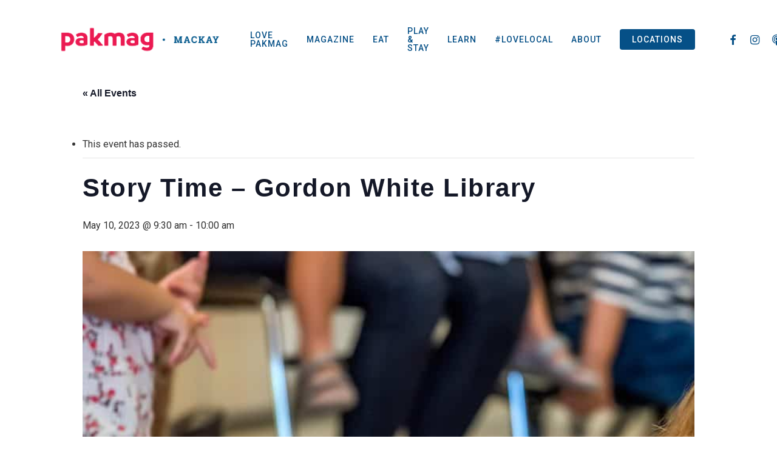

--- FILE ---
content_type: text/html; charset=UTF-8
request_url: https://pakmackay.com.au/event/story-time-gordon-white-library-16/
body_size: 13926
content:
<!doctype html><html lang="en-US" class="no-js"><head><link href="//m2f.com.au" rel="dns-prefetch" crossorigin><link href="//www.mackay.qld.gov.au" rel="dns-prefetch" crossorigin><link href="//www.eventbrite.com.au" rel="dns-prefetch" crossorigin><link href="//outlook.live.com" rel="dns-prefetch" crossorigin><link href="//outlook.office.com" rel="dns-prefetch" crossorigin><link href="//www.google.com" rel="dns-prefetch" crossorigin><link href="//m.me" rel="dns-prefetch" crossorigin><link href="//www.instagram.com" rel="dns-prefetch" crossorigin><link href="//paktownsville.com.au" rel="dns-prefetch" crossorigin><link href="//pakcairns.com.au" rel="dns-prefetch" crossorigin><link href="//pakmag.com.au" rel="dns-prefetch" crossorigin><link href="//www.facebook.com" rel="dns-prefetch" crossorigin><link href="//www.googletagmanager.com" rel="dns-prefetch" crossorigin><link href="//fonts.googleapis.com" rel="dns-prefetch" crossorigin><meta charset="UTF-8"><meta name="viewport" content="width=device-width, initial-scale=1, maximum-scale=1, user-scalable=0" /><meta name='robots' content='index, follow, max-image-preview:large, max-snippet:-1, max-video-preview:-1' /><link media="all" href="https://pakmackay.com.au/wp-content/cache/autoptimize/css/autoptimize_0d4b4eaeb928eebcc579c997e8e8674b.css" rel="stylesheet"><link media="print" href="https://pakmackay.com.au/wp-content/cache/autoptimize/css/autoptimize_9c900892739fe6dcd4c088c15818dc7d.css" rel="stylesheet"><title>Story Time - Gordon White Library - PakMag Mackay</title><link rel="canonical" href="https://pakmackay.com.au/event/story-time-gordon-white-library-16/" /><meta property="og:locale" content="en_US" /><meta property="og:type" content="article" /><meta property="og:title" content="Story Time - Gordon White Library - PakMag Mackay" /><meta property="og:description" content="Story Time enhances language and literacy development and is aimed at children aged two-and-a-half to..." /><meta property="og:url" content="https://pakmackay.com.au/event/story-time-gordon-white-library-16/" /><meta property="og:site_name" content="PakMag Mackay" /><meta property="article:modified_time" content="2023-05-09T13:58:20+00:00" /><meta property="og:image" content="https://pakmackay.com.au/wp-content/uploads/2023/04/3b4ef187fb782fb7e55a829c19e1d11c.jpg" /><meta property="og:image:width" content="2000" /><meta property="og:image:height" content="1000" /><meta property="og:image:type" content="image/jpeg" /><meta name="twitter:card" content="summary_large_image" /><meta name="twitter:label1" content="Est. reading time" /><meta name="twitter:data1" content="1 minute" /> <script type="application/ld+json" class="yoast-schema-graph">{"@context":"https://schema.org","@graph":[{"@type":"WebPage","@id":"https://pakmackay.com.au/event/story-time-gordon-white-library-16/","url":"https://pakmackay.com.au/event/story-time-gordon-white-library-16/","name":"Story Time - Gordon White Library - PakMag Mackay","isPartOf":{"@id":"https://pakmackay.com.au/#website"},"primaryImageOfPage":{"@id":"https://pakmackay.com.au/event/story-time-gordon-white-library-16/#primaryimage"},"image":{"@id":"https://pakmackay.com.au/event/story-time-gordon-white-library-16/#primaryimage"},"thumbnailUrl":"https://pakmackay.com.au/wp-content/uploads/2023/04/3b4ef187fb782fb7e55a829c19e1d11c.jpg","datePublished":"2023-04-11T13:00:07+00:00","dateModified":"2023-05-09T13:58:20+00:00","breadcrumb":{"@id":"https://pakmackay.com.au/event/story-time-gordon-white-library-16/#breadcrumb"},"inLanguage":"en-US","potentialAction":[{"@type":"ReadAction","target":["https://pakmackay.com.au/event/story-time-gordon-white-library-16/"]}]},{"@type":"ImageObject","inLanguage":"en-US","@id":"https://pakmackay.com.au/event/story-time-gordon-white-library-16/#primaryimage","url":"https://pakmackay.com.au/wp-content/uploads/2023/04/3b4ef187fb782fb7e55a829c19e1d11c.jpg","contentUrl":"https://pakmackay.com.au/wp-content/uploads/2023/04/3b4ef187fb782fb7e55a829c19e1d11c.jpg","width":2000,"height":1000},{"@type":"BreadcrumbList","@id":"https://pakmackay.com.au/event/story-time-gordon-white-library-16/#breadcrumb","itemListElement":[{"@type":"ListItem","position":1,"name":"Home","item":"https://pakmackay.com.au/"},{"@type":"ListItem","position":2,"name":"Events","item":"https://pakmackay.com.au/events/"},{"@type":"ListItem","position":3,"name":"Story Time &#8211; Gordon White Library"}]},{"@type":"WebSite","@id":"https://pakmackay.com.au/#website","url":"https://pakmackay.com.au/","name":"PakMag Mackay","description":"The place for parents and kids to laugh and learn","potentialAction":[{"@type":"SearchAction","target":{"@type":"EntryPoint","urlTemplate":"https://pakmackay.com.au/?s={search_term_string}"},"query-input":{"@type":"PropertyValueSpecification","valueRequired":true,"valueName":"search_term_string"}}],"inLanguage":"en-US"},{"@type":"Event","name":"Story Time &#8211; Gordon White Library","description":"Story Time enhances language and literacy development and is aimed at children aged two-and-a-half to...","image":{"@id":"https://pakmackay.com.au/event/story-time-gordon-white-library-16/#primaryimage"},"url":"https://pakmackay.com.au/event/story-time-gordon-white-library-16/","eventAttendanceMode":"https://schema.org/OfflineEventAttendanceMode","eventStatus":"https://schema.org/EventScheduled","startDate":"2023-05-10T09:30:00+10:00","endDate":"2023-05-10T10:00:00+10:00","location":{"@type":"Place","name":"Gordon White Library","description":"","url":"https://pakmackay.com.au/venue/gordon-white-library/","address":{"@type":"PostalAddress","streetAddress":"54 Phillip Street","addressLocality":"Mount Pleasant","addressRegion":"QLD","postalCode":"4740","addressCountry":"Australia"},"telephone":"","sameAs":""},"organizer":{"@type":"Person","name":"Mackay Regional Council Libraries","description":"","url":"https://www.mackay.qld.gov.au/libraries","telephone":"0","email":"&#48;"},"@id":"https://pakmackay.com.au/event/story-time-gordon-white-library-16/#event","mainEntityOfPage":{"@id":"https://pakmackay.com.au/event/story-time-gordon-white-library-16/"}}]}</script> <link rel='dns-prefetch' href='//fonts.googleapis.com' /><link rel="alternate" type="application/rss+xml" title="PakMag Mackay &raquo; Feed" href="https://pakmackay.com.au/feed/" /><link rel="alternate" type="application/rss+xml" title="PakMag Mackay &raquo; Comments Feed" href="https://pakmackay.com.au/comments/feed/" /><link rel="alternate" type="text/calendar" title="PakMag Mackay &raquo; iCal Feed" href="https://pakmackay.com.au/events/?ical=1" /><link rel="alternate" title="oEmbed (JSON)" type="application/json+oembed" href="https://pakmackay.com.au/wp-json/oembed/1.0/embed?url=https%3A%2F%2Fpakmackay.com.au%2Fevent%2Fstory-time-gordon-white-library-16%2F" /><link rel="alternate" title="oEmbed (XML)" type="text/xml+oembed" href="https://pakmackay.com.au/wp-json/oembed/1.0/embed?url=https%3A%2F%2Fpakmackay.com.au%2Fevent%2Fstory-time-gordon-white-library-16%2F&amp;format=xml" /> <!--noptimize--><script id="pakma-ready">
			window.advanced_ads_ready=function(e,a){a=a||"complete";var d=function(e){return"interactive"===a?"loading"!==e:"complete"===e};d(document.readyState)?e():document.addEventListener("readystatechange",(function(a){d(a.target.readyState)&&e()}),{once:"interactive"===a})},window.advanced_ads_ready_queue=window.advanced_ads_ready_queue||[];		</script>
		<!--/noptimize--><link rel='stylesheet' id='nectar_default_font_open_sans-css' href='https://fonts.googleapis.com/css?family=Open+Sans%3A300%2C400%2C600%2C700&amp;subset=latin%2Clatin-ext' type='text/css' media='all' /><link rel='stylesheet' id='salient-wp-menu-dynamic-css' href='https://pakmackay.com.au/wp-content/cache/autoptimize/css/autoptimize_single_ca1d5dc48253dfeb847a9569d70474ef.css?ver=40656' type='text/css' media='all' /><link rel='stylesheet' id='redux-google-fonts-salient_redux-css' href='https://fonts.googleapis.com/css?family=Roboto%3A500%2C400%2C900%2C300%7CRoboto+Slab%3A500%2C300%2C400%7CAleo%3A700&amp;subset=latin&amp;ver=1686108522' type='text/css' media='all' /> <script type="text/javascript" src="https://pakmackay.com.au/wp-includes/js/jquery/jquery.min.js?ver=3.7.1" id="jquery-core-js"></script> <link rel="https://api.w.org/" href="https://pakmackay.com.au/wp-json/" /><link rel="alternate" title="JSON" type="application/json" href="https://pakmackay.com.au/wp-json/wp/v2/tribe_events/15082" /><link rel="EditURI" type="application/rsd+xml" title="RSD" href="https://pakmackay.com.au/xmlrpc.php?rsd" /><meta name="generator" content="WordPress 6.9" /><link rel='shortlink' href='https://pakmackay.com.au/?p=15082' /><meta name="tec-api-version" content="v1"><meta name="tec-api-origin" content="https://pakmackay.com.au"><link rel="alternate" href="https://pakmackay.com.au/wp-json/tribe/events/v1/events/15082" /><script type="text/javascript">var root = document.getElementsByTagName( "html" )[0]; root.setAttribute( "class", "js" );</script> <script async src="https://www.googletagmanager.com/gtag/js?id=G-2376FYXTFM"></script> <script>window.dataLayer = window.dataLayer || [];
  function gtag(){dataLayer.push(arguments);}
  gtag('js', new Date());

  gtag('config', 'G-2376FYXTFM');</script>  <script>!function(f,b,e,v,n,t,s)
{if(f.fbq)return;n=f.fbq=function(){n.callMethod?
n.callMethod.apply(n,arguments):n.queue.push(arguments)};
if(!f._fbq)f._fbq=n;n.push=n;n.loaded=!0;n.version='2.0';
n.queue=[];t=b.createElement(e);t.async=!0;
t.src=v;s=b.getElementsByTagName(e)[0];
s.parentNode.insertBefore(t,s)}(window, document,'script',
'https://connect.facebook.net/en_US/fbevents.js');
fbq('init', '301248287656240');
fbq('track', 'PageView');</script> <noscript><img height="1" width="1" style="display:none"
src="https://www.facebook.com/tr?id=301248287656240&amp;ev=PageView&amp;noscript=1"
/></noscript>  <script async src="https://www.googletagmanager.com/gtag/js?id=UA-61119636-1"></script> <script>window.dataLayer = window.dataLayer || [];
  function gtag(){dataLayer.push(arguments);}
  gtag('js', new Date());

  gtag('config', 'UA-61119636-1');</script><meta name="generator" content="Powered by WPBakery Page Builder - drag and drop page builder for WordPress."/><link rel="icon" href="https://pakmackay.com.au/wp-content/uploads/2020/11/cropped-PakMagLOGO2019-favicon-32x32.jpg" sizes="32x32" /><link rel="icon" href="https://pakmackay.com.au/wp-content/uploads/2020/11/cropped-PakMagLOGO2019-favicon-192x192.jpg" sizes="192x192" /><link rel="apple-touch-icon" href="https://pakmackay.com.au/wp-content/uploads/2020/11/cropped-PakMagLOGO2019-favicon-180x180.jpg" /><meta name="msapplication-TileImage" content="https://pakmackay.com.au/wp-content/uploads/2020/11/cropped-PakMagLOGO2019-favicon-270x270.jpg" /> <noscript><style>.wpb_animate_when_almost_visible { opacity: 1; }</style></noscript><link data-pagespeed-no-defer data-nowprocket data-wpacu-skip nitro-exclude data-no-optimize data-noptimize rel='stylesheet' id='main-styles-non-critical-css' href='https://pakmackay.com.au/wp-content/cache/autoptimize/css/autoptimize_single_0e1c1557a6c99caa01a3efe9d5a589b4.css?ver=15.0.2' type='text/css' media='all' /><link data-pagespeed-no-defer data-nowprocket data-wpacu-skip nitro-exclude data-no-optimize data-noptimize rel='stylesheet' id='magnific-css' href='https://pakmackay.com.au/wp-content/cache/autoptimize/css/autoptimize_single_3de4483c1da99fd3a391c5ebabdc3699.css?ver=8.6.0' type='text/css' media='all' /><link data-pagespeed-no-defer data-nowprocket data-wpacu-skip nitro-exclude data-no-optimize data-noptimize rel='stylesheet' id='nectar-ocm-core-css' href='https://pakmackay.com.au/wp-content/cache/autoptimize/css/autoptimize_single_8231e592ee0102c4be43c2eea94473e1.css?ver=15.0.2' type='text/css' media='all' /><link data-pagespeed-no-defer data-nowprocket data-wpacu-skip nitro-exclude data-no-optimize data-noptimize rel='stylesheet' id='nectar-ocm-slide-out-right-material-css' href='https://pakmackay.com.au/wp-content/cache/autoptimize/css/autoptimize_single_b0903c9d52cfd87cc01345cbb6364ac9.css?ver=15.0.2' type='text/css' media='all' /></head><body class="wp-singular tribe_events-template-default single single-tribe_events postid-15082 wp-theme-salient tribe-events-page-template tribe-no-js tribe-filter-live material wpb-js-composer js-comp-ver-6.9.1 vc_responsive events-single tribe-events-style-full tribe-events-style-theme aa-prefix-pakma-" data-footer-reveal="false" data-footer-reveal-shadow="none" data-header-format="default" data-body-border="off" data-boxed-style="" data-header-breakpoint="1150" data-dropdown-style="minimal" data-cae="easeOutQuart" data-cad="700" data-megamenu-width="full-width" data-aie="zoom-out" data-ls="magnific" data-apte="standard" data-hhun="0" data-fancy-form-rcs="default" data-form-style="minimal" data-form-submit="regular" data-is="minimal" data-button-style="slightly_rounded_shadow" data-user-account-button="false" data-flex-cols="true" data-col-gap="default" data-header-inherit-rc="false" data-header-search="true" data-animated-anchors="true" data-ajax-transitions="true" data-full-width-header="false" data-slide-out-widget-area="true" data-slide-out-widget-area-style="slide-out-from-right" data-user-set-ocm="off" data-loading-animation="none" data-bg-header="false" data-responsive="1" data-ext-responsive="true" data-ext-padding="90" data-header-resize="1" data-header-color="custom" data-transparent-header="false" data-cart="false" data-remove-m-parallax="" data-remove-m-video-bgs="" data-m-animate="0" data-force-header-trans-color="light" data-smooth-scrolling="0" data-permanent-transparent="false" > <script type="text/javascript">(function(window, document) {

		 if(navigator.userAgent.match(/(Android|iPod|iPhone|iPad|BlackBerry|IEMobile|Opera Mini)/)) {
			 document.body.className += " using-mobile-browser mobile ";
		 }

		 if( !("ontouchstart" in window) ) {

			 var body = document.querySelector("body");
			 var winW = window.innerWidth;
			 var bodyW = body.clientWidth;

			 if (winW > bodyW + 4) {
				 body.setAttribute("style", "--scroll-bar-w: " + (winW - bodyW - 4) + "px");
			 } else {
				 body.setAttribute("style", "--scroll-bar-w: 0px");
			 }
		 }

	 })(window, document);</script><a href="#ajax-content-wrap" class="nectar-skip-to-content">Skip to main content</a><div class="ocm-effect-wrap"><div class="ocm-effect-wrap-inner"><div id="ajax-loading-screen" data-disable-mobile="1" data-disable-fade-on-click="0" data-effect="standard" data-method="standard"><div class="loading-icon none"><div class="material-icon"> <svg class="nectar-material-spinner" width="60px" height="60px" viewBox="0 0 60 60"> <circle stroke-linecap="round" cx="30" cy="30" r="26" fill="none" stroke-width="6"></circle> </svg></div></div></div><div id="header-space"  data-header-mobile-fixed='1'></div><div id="header-outer" data-has-menu="true" data-has-buttons="yes" data-header-button_style="default" data-using-pr-menu="false" data-mobile-fixed="1" data-ptnm="false" data-lhe="animated_underline" data-user-set-bg="#ffffff" data-format="default" data-permanent-transparent="false" data-megamenu-rt="1" data-remove-fixed="0" data-header-resize="1" data-cart="false" data-transparency-option="0" data-box-shadow="none" data-shrink-num="6" data-using-secondary="0" data-using-logo="1" data-logo-height="80" data-m-logo-height="65" data-padding="-1" data-full-width="false" data-condense="false" ><div id="search-outer" class="nectar"><div id="search"><div class="container"><div id="search-box"><div class="inner-wrap"><div class="col span_12"><form role="search" action="https://pakmackay.com.au/" method="GET"> <input type="text" name="s"  value="" aria-label="Search" placeholder="Search" /> <span>Hit enter to search or ESC to close</span></form></div></div></div><div id="close"><a href="#"><span class="screen-reader-text">Close Search</span> <span class="close-wrap"> <span class="close-line close-line1"></span> <span class="close-line close-line2"></span> </span> </a></div></div></div></div><header id="top"><div class="container"><div class="row"><div class="col span_3"> <a id="logo" href="https://pakmackay.com.au" data-supplied-ml-starting-dark="false" data-supplied-ml-starting="false" data-supplied-ml="false" > <img class="stnd skip-lazy dark-version" width="2524" height="709" alt="PakMag Mackay" src="https://pakmackay.com.au/wp-content/uploads/2021/02/PakMagMackayLogoTransparent.png"  /> </a></div><div class="col span_9 col_last"><div class="nectar-mobile-only mobile-header"><div class="inner"></div></div> <a class="mobile-search" href="#searchbox"><span class="nectar-icon icon-salient-search" aria-hidden="true"></span><span class="screen-reader-text">search</span></a><div class="slide-out-widget-area-toggle mobile-icon slide-out-from-right" data-custom-color="false" data-icon-animation="simple-transform"><div> <a href="#sidewidgetarea" aria-label="Navigation Menu" aria-expanded="false" class="closed"> <span class="screen-reader-text">Menu</span><span aria-hidden="true"> <i class="lines-button x2"> <i class="lines"></i> </i> </span> </a></div></div><nav><ul class="sf-menu"><li id="menu-item-14362" class="menu-item menu-item-type-custom menu-item-object-custom nectar-regular-menu-item menu-item-14362"><a href="https://pakmag.com.au/love"><span class="menu-title-text">LOVE PAKMAG</span></a></li><li id="menu-item-7678" class="menu-item menu-item-type-post_type menu-item-object-page menu-item-has-children nectar-regular-menu-item menu-item-7678"><a href="https://pakmackay.com.au/magazine/"><span class="menu-title-text">MAGAZINE</span></a><ul class="sub-menu"><li id="menu-item-9244" class="menu-item menu-item-type-post_type menu-item-object-page nectar-regular-menu-item menu-item-9244"><a href="https://pakmackay.com.au/magazine/"><span class="menu-title-text">PakMag Mackay</span></a></li><li id="menu-item-9243" class="menu-item menu-item-type-post_type menu-item-object-page nectar-regular-menu-item menu-item-9243"><a href="https://pakmackay.com.au/nq-baby-and-toddler-guide/"><span class="menu-title-text">NQ Baby &#038; Toddler Guide</span></a></li></ul></li><li id="menu-item-5859" class="menu-item menu-item-type-taxonomy menu-item-object-category menu-item-has-children nectar-regular-menu-item menu-item-5859"><a href="https://pakmackay.com.au/category/eat/"><span class="menu-title-text">EAT</span></a><ul class="sub-menu"><li id="menu-item-10559" class="menu-item menu-item-type-taxonomy menu-item-object-category nectar-regular-menu-item menu-item-10559"><a href="https://pakmackay.com.au/category/eat/dining-out/"><span class="menu-title-text">Dining Out</span></a></li><li id="menu-item-10560" class="menu-item menu-item-type-taxonomy menu-item-object-category nectar-regular-menu-item menu-item-10560"><a href="https://pakmackay.com.au/category/eat/local-produce/"><span class="menu-title-text">Local Produce</span></a></li></ul></li><li id="menu-item-10564" class="menu-item menu-item-type-taxonomy menu-item-object-category menu-item-has-children nectar-regular-menu-item menu-item-10564"><a href="https://pakmackay.com.au/category/play-and-stay/"><span class="menu-title-text">PLAY &#038; STAY</span></a><ul class="sub-menu"><li id="menu-item-11128" class="menu-item menu-item-type-post_type menu-item-object-post nectar-regular-menu-item menu-item-11128"><a href="https://pakmackay.com.au/play-and-stay/school-holiday-guide/"><span class="menu-title-text">School Holiday Guide</span></a></li><li id="menu-item-11122" class="menu-item menu-item-type-custom menu-item-object-custom menu-item-has-children nectar-regular-menu-item menu-item-11122"><a href="https://pakmackay.com.au/events"><span class="menu-title-text">Whats On Mackay</span><span class="sf-sub-indicator"><i class="fa fa-angle-right icon-in-menu" aria-hidden="true"></i></span></a><ul class="sub-menu"><li id="menu-item-12864" class="menu-item menu-item-type-custom menu-item-object-custom nectar-regular-menu-item menu-item-12864"><a href="https://pakmackay.com.au/events/community/add/"><span class="menu-title-text">Add Your Event</span></a></li></ul></li><li id="menu-item-11129" class="menu-item menu-item-type-post_type menu-item-object-post nectar-regular-menu-item menu-item-11129"><a href="https://pakmackay.com.au/play-and-stay/north-queensland-festivals-guide/"><span class="menu-title-text">Festivals Guide</span></a></li><li id="menu-item-10565" class="menu-item menu-item-type-taxonomy menu-item-object-category nectar-regular-menu-item menu-item-10565"><a href="https://pakmackay.com.au/category/play-and-stay/celebrate-and-party/"><span class="menu-title-text">Celebrate and Party</span></a></li><li id="menu-item-10566" class="menu-item menu-item-type-taxonomy menu-item-object-category nectar-regular-menu-item menu-item-10566"><a href="https://pakmackay.com.au/category/play-and-stay/clubs-and-classes/"><span class="menu-title-text">Clubs and classes</span></a></li></ul></li><li id="menu-item-7580" class="menu-item menu-item-type-taxonomy menu-item-object-category menu-item-has-children nectar-regular-menu-item menu-item-7580"><a href="https://pakmackay.com.au/category/learn/"><span class="menu-title-text">LEARN</span></a><ul class="sub-menu"><li id="menu-item-10562" class="menu-item menu-item-type-taxonomy menu-item-object-category nectar-regular-menu-item menu-item-10562"><a href="https://pakmackay.com.au/category/learn/maternity-baby-and-toddler/"><span class="menu-title-text">Maternity, Baby and Toddler</span></a></li><li id="menu-item-10561" class="menu-item menu-item-type-taxonomy menu-item-object-category nectar-regular-menu-item menu-item-10561"><a href="https://pakmackay.com.au/category/learn/early-years/"><span class="menu-title-text">Early Years</span></a></li><li id="menu-item-10563" class="menu-item menu-item-type-taxonomy menu-item-object-category nectar-regular-menu-item menu-item-10563"><a href="https://pakmackay.com.au/category/learn/school-years/"><span class="menu-title-text">School Years</span></a></li></ul></li><li id="menu-item-10580" class="menu-item menu-item-type-taxonomy menu-item-object-category menu-item-has-children nectar-regular-menu-item menu-item-10580"><a href="https://pakmackay.com.au/category/love-local/"><span class="menu-title-text">#LOVELOCAL</span></a><ul class="sub-menu"><li id="menu-item-10673" class="menu-item menu-item-type-post_type menu-item-object-page nectar-regular-menu-item menu-item-10673"><a href="https://pakmackay.com.au/community/"><span class="menu-title-text">PakMag Community Noticeboard</span></a></li><li id="menu-item-10568" class="menu-item menu-item-type-taxonomy menu-item-object-category nectar-regular-menu-item menu-item-10568"><a href="https://pakmackay.com.au/category/love-local/local-experts/"><span class="menu-title-text">Experts</span></a></li><li id="menu-item-10567" class="menu-item menu-item-type-taxonomy menu-item-object-category nectar-regular-menu-item menu-item-10567"><a href="https://pakmackay.com.au/category/love-local/local-business/"><span class="menu-title-text">Local Business</span></a></li><li id="menu-item-10569" class="menu-item menu-item-type-taxonomy menu-item-object-category nectar-regular-menu-item menu-item-10569"><a href="https://pakmackay.com.au/category/love-local/people-of-pakmag/"><span class="menu-title-text">People Of PakMag</span></a></li></ul></li><li id="menu-item-10570" class="menu-item menu-item-type-custom menu-item-object-custom menu-item-has-children nectar-regular-menu-item menu-item-10570"><a href="#"><span class="menu-title-text">ABOUT</span></a><ul class="sub-menu"><li id="menu-item-5892" class="menu-item menu-item-type-post_type menu-item-object-page nectar-regular-menu-item menu-item-5892"><a href="https://pakmackay.com.au/contact/"><span class="menu-title-text">CONTACT</span></a></li></ul></li><li id="menu-item-9053" class="menu-item menu-item-type-custom menu-item-object-custom menu-item-has-children button_solid_color menu-item-9053"><a href="#"><span class="menu-title-text">LOCATIONS</span></a><ul class="sub-menu"><li id="menu-item-9057" class="menu-item menu-item-type-custom menu-item-object-custom nectar-regular-menu-item menu-item-9057"><a target="_blank" href="https://pakmag.com.au/"><span class="menu-title-text">PakMag HQ</span></a></li><li id="menu-item-9054" class="menu-item menu-item-type-custom menu-item-object-custom nectar-regular-menu-item menu-item-9054"><a target="_blank" href="https://pakcairns.com.au/"><span class="menu-title-text">Cairns</span></a></li><li id="menu-item-9055" class="menu-item menu-item-type-custom menu-item-object-custom nectar-regular-menu-item menu-item-9055"><a target="_blank" href="https://paktownsville.com.au/"><span class="menu-title-text">Townsville</span></a></li><li id="menu-item-9056" class="menu-item menu-item-type-custom menu-item-object-custom menu-item-home nectar-regular-menu-item menu-item-9056"><a href="https://pakmackay.com.au/"><span class="menu-title-text">Mackay</span></a></li></ul></li><li id="social-in-menu" class="button_social_group"><a target="_blank" rel="noopener" href="https://www.facebook.com/PakmagMackay/"><span class="screen-reader-text">facebook</span><i class="fa fa-facebook" aria-hidden="true"></i> </a><a target="_blank" rel="noopener" href="https://www.instagram.com/pakmag_nq/"><span class="screen-reader-text">instagram</span><i class="fa fa-instagram" aria-hidden="true"></i> </a><a target="_blank" rel="noopener" href="https://pakmag.com.au/podcast/"><span class="screen-reader-text">soundcloud</span><i class="fa fa-soundcloud" aria-hidden="true"></i> </a><a target="_blank" rel="noopener" href="http://m.me/PakMagMackay/"><span class="screen-reader-text">messenger</span><i class="icon-salient-facebook-messenger" aria-hidden="true"></i> </a><a  href="mailto:admin@pakmag.com.au"><span class="screen-reader-text">email</span><i class="fa fa-envelope" aria-hidden="true"></i> </a></li></ul><ul class="buttons sf-menu" data-user-set-ocm="off"><li id="search-btn"><div><a href="#searchbox"><span class="icon-salient-search" aria-hidden="true"></span><span class="screen-reader-text">search</span></a></div></li></ul></nav></div></div></div></header></div><div id="ajax-content-wrap"><section id="tribe-events-pg-template" class="tribe-events-pg-template" role="main"><div class="tribe-events-before-html"></div><span class="tribe-events-ajax-loading"><img class="tribe-events-spinner-medium" src="https://pakmackay.com.au/wp-content/plugins/the-events-calendar/src/resources/images/tribe-loading.gif" alt="Loading Events" /></span><div id="tribe-events-content" class="tribe-events-single"><p class="tribe-events-back"> <a href="https://pakmackay.com.au/events/"> &laquo; All Events</a></p><div class="tribe-events-notices"><ul><li>This event has passed.</li></ul></div><h1 class="tribe-events-single-event-title">Story Time &#8211; Gordon White Library</h1><div class="tribe-events-schedule tribe-clearfix"><div><span class="tribe-event-date-start">May 10, 2023 @ 9:30 am</span> - <span class="tribe-event-time">10:00 am</span></div></div><div id="tribe-events-header"  data-title="Story Time - Gordon White Library - PakMag Mackay" data-viewtitle="Story Time &ndash; Gordon White Library"><nav class="tribe-events-nav-pagination" aria-label="Event Navigation"><ul class="tribe-events-sub-nav"><li class="tribe-events-nav-previous"><a href="https://pakmackay.com.au/event/macrame-magic-teen-event/"><span>&laquo;</span> Macrame Magic &#8211; Teen event!</a></li><li class="tribe-events-nav-next"><a href="https://pakmackay.com.au/event/little-library-play-cannonvale-library-5/">Little Library Play &#8211; Cannonvale Library <span>&raquo;</span></a></li></ul></nav></div><div id="post-15082" class="post-15082 tribe_events type-tribe_events status-publish has-post-thumbnail"><div class="tribe-events-event-image"><img width="2000" height="1000" src="https://pakmackay.com.au/wp-content/uploads/2023/04/3b4ef187fb782fb7e55a829c19e1d11c.jpg" class="attachment-full size-full wp-post-image" alt="" decoding="async" fetchpriority="high" srcset="https://pakmackay.com.au/wp-content/uploads/2023/04/3b4ef187fb782fb7e55a829c19e1d11c.jpg 2000w, https://pakmackay.com.au/wp-content/uploads/2023/04/3b4ef187fb782fb7e55a829c19e1d11c-300x150.jpg 300w, https://pakmackay.com.au/wp-content/uploads/2023/04/3b4ef187fb782fb7e55a829c19e1d11c-1024x512.jpg 1024w, https://pakmackay.com.au/wp-content/uploads/2023/04/3b4ef187fb782fb7e55a829c19e1d11c-768x384.jpg 768w, https://pakmackay.com.au/wp-content/uploads/2023/04/3b4ef187fb782fb7e55a829c19e1d11c-1536x768.jpg 1536w, https://pakmackay.com.au/wp-content/uploads/2023/04/3b4ef187fb782fb7e55a829c19e1d11c-1000x500.jpg 1000w, https://pakmackay.com.au/wp-content/uploads/2023/04/3b4ef187fb782fb7e55a829c19e1d11c-670x335.jpg 670w" sizes="(max-width: 2000px) 100vw, 2000px" /></div><div class="tribe-events-single-event-description tribe-events-content"><div>Story Time enhances language and literacy development and is aimed at children aged two-and-a-half to 5 years.</div><div style="margin-top: 20px"><div style="margin: 20px 10px;font-size: 15px;line-height: 22px;font-weight: 400;text-align: left"><p>The session features nursery rhymes, finger plays and songs. It&#8217;s never too early to talk, read and tell stories with your child.</p><p>&#8212;&#8212;&#8212;&#8212;&#8212;&#8212;&#8212;&#8212;&#8212;&#8212;&#8212;&#8212;&#8212;&#8212;&#8212;&#8212;&#8212;&#8212;&#8211;</p><p>• Bookings are essential for all attendees &#8211; One ticket required per attendee</p><p>• If any of the attendees booked in feel unwell or if you are unable to attend, please cancel your booking.</p><p>• This session may be filmed/photographed, if you do not wish to be filmed please make it known to our team at the beginning of the session.</p><p>• Hearing loops are available for use at our programs and events. If you would benefit from using this technology at an event you attend please let us know prior to the event.</p></p></div></div></div><div class="tribe-events tribe-common"><div class="tribe-events-c-subscribe-dropdown__container"><div class="tribe-events-c-subscribe-dropdown"><div class="tribe-common-c-btn-border tribe-events-c-subscribe-dropdown__button"> <svg
 class="tribe-common-c-svgicon tribe-common-c-svgicon--cal-export tribe-events-c-subscribe-dropdown__export-icon" 	aria-hidden="true"
 viewBox="0 0 23 17"
 xmlns="http://www.w3.org/2000/svg"
> <path fill-rule="evenodd" clip-rule="evenodd" d="M.128.896V16.13c0 .211.145.383.323.383h15.354c.179 0 .323-.172.323-.383V.896c0-.212-.144-.383-.323-.383H.451C.273.513.128.684.128.896Zm16 6.742h-.901V4.679H1.009v10.729h14.218v-3.336h.901V7.638ZM1.01 1.614h14.218v2.058H1.009V1.614Z" /> <path d="M20.5 9.846H8.312M18.524 6.953l2.89 2.909-2.855 2.855" stroke-width="1.2" stroke-linecap="round" stroke-linejoin="round"/> </svg> <button
 class="tribe-events-c-subscribe-dropdown__button-text"
 aria-expanded="false"
 aria-controls="tribe-events-subscribe-dropdown-content"
 aria-label="View links to add events to your calendar"
 > Add to calendar </button> <svg
 class="tribe-common-c-svgicon tribe-common-c-svgicon--caret-down tribe-events-c-subscribe-dropdown__button-icon" 	aria-hidden="true"
 viewBox="0 0 10 7"
 xmlns="http://www.w3.org/2000/svg"
> <path fill-rule="evenodd" clip-rule="evenodd" d="M1.008.609L5 4.6 8.992.61l.958.958L5 6.517.05 1.566l.958-.958z" class="tribe-common-c-svgicon__svg-fill"/> </svg></div><div id="tribe-events-subscribe-dropdown-content" class="tribe-events-c-subscribe-dropdown__content"><ul class="tribe-events-c-subscribe-dropdown__list"><li class="tribe-events-c-subscribe-dropdown__list-item tribe-events-c-subscribe-dropdown__list-item--gcal"> <a
 href="https://www.google.com/calendar/event?action=TEMPLATE&amp;dates=20230510T093000/20230510T100000&amp;text=Story%20Time%20%26%238211%3B%20Gordon%20White%20Library&amp;details=%3Cdiv%3EStory+Time+enhances+language+and+literacy+development+and+is+aimed+at+children+aged+two-and-a-half+to+5+years.%3C%2Fdiv%3E%3Cdiv+style%3D%22margin-top%3A+20px%22%3E%3Cdiv+style%3D%22margin%3A+20px+10px%3Bfont-size%3A+15px%3Bline-height%3A+22px%3Bfont-weight%3A+400%3Btext-align%3A+left%22%3E%3Cp%3EThe+session+features+nursery+rhymes%2C+finger+plays+and+songs.+It%27s+never+too+early+to+talk%2C+read+and+tell+stories+with+your+child.%3C%2Fp%3E+%3Cp%3E--------------------------------------------------------%3C%2Fp%3E+%3Cp%3E%E2%80%A2+Bookings+are+essential+for+all+attendees+-+One+ticket+required+per+attendee+%3C%2Fp%3E+%3Cp%3E%E2%80%A2+If+any+of+the+attendees+booked+in+feel+unwell+or+if+you+are+unable+to+attend%2C+please+cancel+your+booking.%3C%2Fp%3E+%3Cp%3E%E2%80%A2+This+session+may+be+filmed%2Fphotographed%2C+if+you+do+not+wish+to+be+filmed+please+make+it+known+to+our+team+at+the+beginning+of+the+session.%3C%2Fp%3E+%3Cp%3E%E2%80%A2+Hearing+loops+are+available+for+use+at+our+programs+and+events.+If+you+would+benefit+from+using+this+technology+at+an+event+you+attend+please+let+us+know+prior+to+the+event.+%3C%2Fp%3E+%3Cp%3E%3C%3C%2Fp%3E%3C%2Fdiv%3E%3C%2Fdiv%3E+%28View+Full+event+Description+Here%3A+https%3A%2F%2Fpakmackay.com.au%2Fevent%2Fstory-time-gordon-white-library-16%2F%29&amp;location=Gordon%20White%20Library,%2054%20Phillip%20Street,%20Mount%20Pleasant,%20QLD,%204740,%20Australia&amp;trp=false&amp;ctz=Australia/Brisbane&amp;sprop=website:https://pakmackay.com.au"
 class="tribe-events-c-subscribe-dropdown__list-item-link"
 target="_blank"
 rel="noopener noreferrer nofollow noindex"
 > Google Calendar </a></li><li class="tribe-events-c-subscribe-dropdown__list-item tribe-events-c-subscribe-dropdown__list-item--ical"> <a
 href="webcal://pakmackay.com.au/event/story-time-gordon-white-library-16/?ical=1"
 class="tribe-events-c-subscribe-dropdown__list-item-link"
 target="_blank"
 rel="noopener noreferrer nofollow noindex"
 > iCalendar </a></li><li class="tribe-events-c-subscribe-dropdown__list-item tribe-events-c-subscribe-dropdown__list-item--outlook-365"> <a
 href="https://outlook.office.com/owa/?path=/calendar/action/compose&amp;rrv=addevent&amp;startdt=2023-05-10T09%3A30%3A00%2B10%3A00&amp;enddt=2023-05-10T10%3A00%3A00%2B10%3A00&amp;location=Gordon%20White%20Library,%2054%20Phillip%20Street,%20Mount%20Pleasant,%20QLD,%204740,%20Australia&amp;subject=Story%20Time%20-%20Gordon%20White%20Library&amp;body=Story%20Time%20enhances%20language%20and%20literacy%20development%20and%20is%20aimed%20at%20children%20aged%20two-and-a-half%20to%205%20years.%3Cp%3EThe%20session%20features%20nursery%20rhymes%2C%20finger%20plays%20and%20songs.%20It%27s%20never%20too%20early%20to%20talk%2C%20read%20and%20tell%20stories%20with%20your%20child.%3C%2Fp%3E%3Cp%3E--------------------------------------------------------%3C%2Fp%3E%3Cp%3E%E2%80%A2%20Bookings%20are%20essential%20for%20all%20attendees%20-%20One%20ticket%20required%20per%20attendee%20%3C%2Fp%3E%3Cp%3E%E2%80%A2%20If%20any%20of%20the%20attendees%20booked%20in%20feel%20unwell%20or%20if%20you%20are%20unable%20to%20attend%2C%20please%20cancel%20your%20booking.%3C%2Fp%3E%3Cp%3E%E2%80%A2%20This%20session%20may%20be%20filmed%2Fphotographed%2C%20if%20you%20do%20not%20wish%20to%20be%20filmed%20please%20make%20it%20known%20to%20our%20team%20at%20the%20beginning%20of%20the%20session.%3C%2Fp%3E%3Cp%3E%E2%80%A2%20Hearing%20loops%20are%20available%20for%20use%20at%20our%20programs%20and%20events.%20If%20you%20would%20benefit%20from%20using%20this%20technology%20at%20an%20event%20you%20attend%20please%20let%20us%20know%20prior%20to%20the%20event.%20%3C%2Fp%3E%3Cp%3E%3C%2Fp%3E"
 class="tribe-events-c-subscribe-dropdown__list-item-link"
 target="_blank"
 rel="noopener noreferrer nofollow noindex"
 > Outlook 365 </a></li><li class="tribe-events-c-subscribe-dropdown__list-item tribe-events-c-subscribe-dropdown__list-item--outlook-live"> <a
 href="https://outlook.live.com/owa/?path=/calendar/action/compose&amp;rrv=addevent&amp;startdt=2023-05-10T09%3A30%3A00%2B10%3A00&amp;enddt=2023-05-10T10%3A00%3A00%2B10%3A00&amp;location=Gordon%20White%20Library,%2054%20Phillip%20Street,%20Mount%20Pleasant,%20QLD,%204740,%20Australia&amp;subject=Story%20Time%20-%20Gordon%20White%20Library&amp;body=Story%20Time%20enhances%20language%20and%20literacy%20development%20and%20is%20aimed%20at%20children%20aged%20two-and-a-half%20to%205%20years.%3Cp%3EThe%20session%20features%20nursery%20rhymes%2C%20finger%20plays%20and%20songs.%20It%27s%20never%20too%20early%20to%20talk%2C%20read%20and%20tell%20stories%20with%20your%20child.%3C%2Fp%3E%3Cp%3E--------------------------------------------------------%3C%2Fp%3E%3Cp%3E%E2%80%A2%20Bookings%20are%20essential%20for%20all%20attendees%20-%20One%20ticket%20required%20per%20attendee%20%3C%2Fp%3E%3Cp%3E%E2%80%A2%20If%20any%20of%20the%20attendees%20booked%20in%20feel%20unwell%20or%20if%20you%20are%20unable%20to%20attend%2C%20please%20cancel%20your%20booking.%3C%2Fp%3E%3Cp%3E%E2%80%A2%20This%20session%20may%20be%20filmed%2Fphotographed%2C%20if%20you%20do%20not%20wish%20to%20be%20filmed%20please%20make%20it%20known%20to%20our%20team%20at%20the%20beginning%20of%20the%20session.%3C%2Fp%3E%3Cp%3E%E2%80%A2%20Hearing%20loops%20are%20available%20for%20use%20at%20our%20programs%20and%20events.%20If%20you%20would%20benefit%20from%20using%20this%20technology%20at%20an%20event%20you%20attend%20please%20let%20us%20know%20prior%20to%20the%20event.%20%3C%2Fp%3E%3Cp%3E%3C%2Fp%3E"
 class="tribe-events-c-subscribe-dropdown__list-item-link"
 target="_blank"
 rel="noopener noreferrer nofollow noindex"
 > Outlook Live </a></li></ul></div></div></div></div><div class="tribe-events-single-section tribe-events-event-meta primary tribe-clearfix"><div class="tribe-events-meta-group tribe-events-meta-group-details"><h2 class="tribe-events-single-section-title"> Details</h2><ul class="tribe-events-meta-list"><li class="tribe-events-meta-item"> <span class="tribe-events-start-date-label tribe-events-meta-label">Date:</span> <span class="tribe-events-meta-value"> <abbr class="tribe-events-abbr tribe-events-start-date published dtstart" title="2023-05-10"> May 10, 2023 </abbr> </span></li><li class="tribe-events-meta-item"> <span class="tribe-events-start-time-label tribe-events-meta-label">Time:</span> <span class="tribe-events-meta-value"><div class="tribe-events-abbr tribe-events-start-time published dtstart" title="2023-05-10"> 9:30 am - 10:00 am</div> </span></li><li class="tribe-events-meta-item"> <span class="tribe-events-event-url-label tribe-events-meta-label">Website:</span> <span class="tribe-events-event-url tribe-events-meta-value"> <a href="https://www.eventbrite.com.au/e/story-time-gordon-white-library-tickets-615380167647" target="_self" rel="external">https://www.eventbrite.com.au/e/story-time-gordon-white-library-tickets-615380167647</a> </span></li></ul></div><div class="tribe-events-meta-group tribe-events-meta-group-venue"><h2 class="tribe-events-single-section-title"> Venue</h2><ul class="tribe-events-meta-list"><li class="tribe-events-meta-item tribe-venue"> Gordon White Library</li><li class="tribe-events-meta-item tribe-venue-location"> <address class="tribe-events-address"> <span class="tribe-address"> <span class="tribe-street-address">54 Phillip Street</span> <br> <span class="tribe-locality">Mount Pleasant</span><span class="tribe-delimiter">,</span> <abbr class="tribe-region tribe-events-abbr" title="QLD">QLD</abbr> <span class="tribe-postal-code">4740</span> <span class="tribe-country-name">Australia</span> </span> </address></li></ul></div><div class="tribe-events-meta-group tribe-events-meta-group-organizer"><h2 class="tribe-events-single-section-title">Organizer</h2><ul class="tribe-events-meta-list"><li class="tribe-events-meta-item tribe-organizer"> <a href="https://pakmackay.com.au/organizer/mackay-regional-council-libraries/" title="Mackay Regional Council Libraries" target="_self" rel="">Mackay Regional Council Libraries</a></li><li class="tribe-events-meta-item"> <span class="tribe-organizer-email-label tribe-events-meta-label"> Email </span> <span class="tribe-organizer-email tribe-events-meta-value"> &#048; </span></li><li class="tribe-events-meta-item"> <span class="tribe-organizer-url tribe-events-meta-value"> <a href="https://www.mackay.qld.gov.au/libraries" target="_self" rel="external">View Organizer Website</a> </span></li></ul></div></div></div><div id="tribe-events-footer"><nav class="tribe-events-nav-pagination" aria-label="Event Navigation"><ul class="tribe-events-sub-nav"><li class="tribe-events-nav-previous"><a href="https://pakmackay.com.au/event/macrame-magic-teen-event/"><span>&laquo;</span> Macrame Magic &#8211; Teen event!</a></li><li class="tribe-events-nav-next"><a href="https://pakmackay.com.au/event/little-library-play-cannonvale-library-5/">Little Library Play &#8211; Cannonvale Library <span>&raquo;</span></a></li></ul></nav></div></div><div class="tribe-events-after-html"></div></section><div id="footer-outer" style="background-image:url(https://pakmackay.com.au/wp-content/uploads/2020/12/BottomBanner.png);" data-midnight="light" data-cols="1" data-custom-color="true" data-disable-copyright="false" data-matching-section-color="true" data-copyright-line="true" data-using-bg-img="true" data-bg-img-overlay="0.0" data-full-width="false" data-using-widget-area="true" data-link-hover="default"><div id="footer-widgets" data-has-widgets="true" data-cols="1"><div class="container"><div class="row"><div class="col span_12"><div id="media_image-2" class="widget widget_media_image"><img width="200" height="92" src="https://pakmackay.com.au/wp-content/uploads/2020/11/PakMagLOGO-2019-300x139.png" class="image wp-image-5765  attachment-200x92 size-200x92" alt="" style="max-width: 100%; height: auto;" decoding="async" loading="lazy" srcset="https://pakmackay.com.au/wp-content/uploads/2020/11/PakMagLOGO-2019-300x139.png 300w, https://pakmackay.com.au/wp-content/uploads/2020/11/PakMagLOGO-2019-1024x473.png 1024w, https://pakmackay.com.au/wp-content/uploads/2020/11/PakMagLOGO-2019-768x355.png 768w, https://pakmackay.com.au/wp-content/uploads/2020/11/PakMagLOGO-2019-e1604901809269.png 1000w" sizes="auto, (max-width: 200px) 100vw, 200px" /></div></div></div></div></div><div class="row" id="copyright" data-layout="default"><div class="container"><div class="col span_7 col_last"><ul class="social"><li><a target="_blank" rel="noopener" href="https://www.facebook.com/PakmagMackay/"><span class="screen-reader-text">facebook</span><i class="fa fa-facebook" aria-hidden="true"></i></a></li><li><a target="_blank" rel="noopener" href="https://www.instagram.com/pakmag_nq/"><span class="screen-reader-text">instagram</span><i class="fa fa-instagram" aria-hidden="true"></i></a></li><li><a target="_blank" rel="noopener" href="http://m.me/PakMagMackay/"><span class="screen-reader-text">messenger</span><i class="icon-salient-facebook-messenger" aria-hidden="true"></i></a></li><li><a  href="mailto:admin@pakmag.com.au"><span class="screen-reader-text">email</span><i class="fa fa-envelope" aria-hidden="true"></i></a></li></ul></div><div class="col span_5"><div class="widget"></div><p>&copy; 2026 PakMag Mackay. <a href="https://m2f.com.au">Website By M2F</a></p></div></div></div></div><div id="slide-out-widget-area-bg" class="slide-out-from-right medium"></div><div id="slide-out-widget-area" class="slide-out-from-right" data-dropdown-func="default" data-back-txt="Back"><div class="inner-wrap"><div class="inner" data-prepend-menu-mobile="false"> <a class="slide_out_area_close" href="#"><span class="screen-reader-text">Close Menu</span> <span class="close-wrap"> <span class="close-line close-line1"></span> <span class="close-line close-line2"></span> </span> </a><div class="off-canvas-menu-container mobile-only" role="navigation"><ul class="menu"><li class="menu-item menu-item-type-custom menu-item-object-custom menu-item-14362"><a href="https://pakmag.com.au/love">LOVE PAKMAG</a></li><li class="menu-item menu-item-type-post_type menu-item-object-page menu-item-has-children menu-item-7678"><a href="https://pakmackay.com.au/magazine/">MAGAZINE</a><ul class="sub-menu"><li class="menu-item menu-item-type-post_type menu-item-object-page menu-item-9244"><a href="https://pakmackay.com.au/magazine/">PakMag Mackay</a></li><li class="menu-item menu-item-type-post_type menu-item-object-page menu-item-9243"><a href="https://pakmackay.com.au/nq-baby-and-toddler-guide/">NQ Baby &#038; Toddler Guide</a></li></ul></li><li class="menu-item menu-item-type-taxonomy menu-item-object-category menu-item-has-children menu-item-5859"><a href="https://pakmackay.com.au/category/eat/">EAT</a><ul class="sub-menu"><li class="menu-item menu-item-type-taxonomy menu-item-object-category menu-item-10559"><a href="https://pakmackay.com.au/category/eat/dining-out/">Dining Out</a></li><li class="menu-item menu-item-type-taxonomy menu-item-object-category menu-item-10560"><a href="https://pakmackay.com.au/category/eat/local-produce/">Local Produce</a></li></ul></li><li class="menu-item menu-item-type-taxonomy menu-item-object-category menu-item-has-children menu-item-10564"><a href="https://pakmackay.com.au/category/play-and-stay/">PLAY &#038; STAY</a><ul class="sub-menu"><li class="menu-item menu-item-type-post_type menu-item-object-post menu-item-11128"><a href="https://pakmackay.com.au/play-and-stay/school-holiday-guide/">School Holiday Guide</a></li><li class="menu-item menu-item-type-custom menu-item-object-custom menu-item-has-children menu-item-11122"><a href="https://pakmackay.com.au/events">Whats On Mackay</a><ul class="sub-menu"><li class="menu-item menu-item-type-custom menu-item-object-custom menu-item-12864"><a href="https://pakmackay.com.au/events/community/add/">Add Your Event</a></li></ul></li><li class="menu-item menu-item-type-post_type menu-item-object-post menu-item-11129"><a href="https://pakmackay.com.au/play-and-stay/north-queensland-festivals-guide/">Festivals Guide</a></li><li class="menu-item menu-item-type-taxonomy menu-item-object-category menu-item-10565"><a href="https://pakmackay.com.au/category/play-and-stay/celebrate-and-party/">Celebrate and Party</a></li><li class="menu-item menu-item-type-taxonomy menu-item-object-category menu-item-10566"><a href="https://pakmackay.com.au/category/play-and-stay/clubs-and-classes/">Clubs and classes</a></li></ul></li><li class="menu-item menu-item-type-taxonomy menu-item-object-category menu-item-has-children menu-item-7580"><a href="https://pakmackay.com.au/category/learn/">LEARN</a><ul class="sub-menu"><li class="menu-item menu-item-type-taxonomy menu-item-object-category menu-item-10562"><a href="https://pakmackay.com.au/category/learn/maternity-baby-and-toddler/">Maternity, Baby and Toddler</a></li><li class="menu-item menu-item-type-taxonomy menu-item-object-category menu-item-10561"><a href="https://pakmackay.com.au/category/learn/early-years/">Early Years</a></li><li class="menu-item menu-item-type-taxonomy menu-item-object-category menu-item-10563"><a href="https://pakmackay.com.au/category/learn/school-years/">School Years</a></li></ul></li><li class="menu-item menu-item-type-taxonomy menu-item-object-category menu-item-has-children menu-item-10580"><a href="https://pakmackay.com.au/category/love-local/">#LOVELOCAL</a><ul class="sub-menu"><li class="menu-item menu-item-type-post_type menu-item-object-page menu-item-10673"><a href="https://pakmackay.com.au/community/">PakMag Community Noticeboard</a></li><li class="menu-item menu-item-type-taxonomy menu-item-object-category menu-item-10568"><a href="https://pakmackay.com.au/category/love-local/local-experts/">Experts</a></li><li class="menu-item menu-item-type-taxonomy menu-item-object-category menu-item-10567"><a href="https://pakmackay.com.au/category/love-local/local-business/">Local Business</a></li><li class="menu-item menu-item-type-taxonomy menu-item-object-category menu-item-10569"><a href="https://pakmackay.com.au/category/love-local/people-of-pakmag/">People Of PakMag</a></li></ul></li><li class="menu-item menu-item-type-custom menu-item-object-custom menu-item-has-children menu-item-10570"><a href="#">ABOUT</a><ul class="sub-menu"><li class="menu-item menu-item-type-post_type menu-item-object-page menu-item-5892"><a href="https://pakmackay.com.au/contact/">CONTACT</a></li></ul></li><li class="menu-item menu-item-type-custom menu-item-object-custom menu-item-has-children menu-item-9053"><a href="#">LOCATIONS</a><ul class="sub-menu"><li class="menu-item menu-item-type-custom menu-item-object-custom menu-item-9057"><a target="_blank" href="https://pakmag.com.au/">PakMag HQ</a></li><li class="menu-item menu-item-type-custom menu-item-object-custom menu-item-9054"><a target="_blank" href="https://pakcairns.com.au/">Cairns</a></li><li class="menu-item menu-item-type-custom menu-item-object-custom menu-item-9055"><a target="_blank" href="https://paktownsville.com.au/">Townsville</a></li><li class="menu-item menu-item-type-custom menu-item-object-custom menu-item-home menu-item-9056"><a href="https://pakmackay.com.au/">Mackay</a></li></ul></li></ul><ul class="menu secondary-header-items"></ul></div><div id="text-1" class="widget widget_text"><h4>Contact Us</h4><div class="textwidget"><p><strong>PakMag HQ</strong></p><p><strong>T: </strong>(07) 4053 3331<br /> <strong>E:</strong> <a href="mailto:admin@pakmag.com.au">admin@pakmag.com.au</a></p></div></div></div><div class="bottom-meta-wrap"><ul class="off-canvas-social-links mobile-only"><li><a target="_blank" rel="noopener" href="https://www.facebook.com/PakmagMackay/"><span class="screen-reader-text">facebook</span><i class="fa fa-facebook" aria-hidden="true"></i> </a></li><li><a target="_blank" rel="noopener" href="https://www.instagram.com/pakmag_nq/"><span class="screen-reader-text">instagram</span><i class="fa fa-instagram" aria-hidden="true"></i> </a></li><li><a target="_blank" rel="noopener" href="https://pakmag.com.au/podcast/"><span class="screen-reader-text">soundcloud</span><i class="fa fa-soundcloud" aria-hidden="true"></i> </a></li><li><a target="_blank" rel="noopener" href="http://m.me/PakMagMackay/"><span class="screen-reader-text">messenger</span><i class="icon-salient-facebook-messenger" aria-hidden="true"></i> </a></li><li><a  href="mailto:admin@pakmag.com.au"><span class="screen-reader-text">email</span><i class="fa fa-envelope" aria-hidden="true"></i> </a></li></ul></div></div></div></div></div></div> <script type='text/javascript'>var seriesdropdown = document.getElementById("orgseries_dropdown");
			if (seriesdropdown) {
			 function onSeriesChange() {
					if ( seriesdropdown.options[seriesdropdown.selectedIndex].value != ( 0 || -1 ) ) {
						location.href = "https://pakmackay.com.au/series/"+seriesdropdown.options[seriesdropdown.selectedIndex].value;
					}
				}
				seriesdropdown.onchange = onSeriesChange;
			}</script> <script type="speculationrules">{"prefetch":[{"source":"document","where":{"and":[{"href_matches":"/*"},{"not":{"href_matches":["/wp-*.php","/wp-admin/*","/wp-content/uploads/*","/wp-content/*","/wp-content/plugins/*","/wp-content/themes/salient/*","/*\\?(.+)"]}},{"not":{"selector_matches":"a[rel~=\"nofollow\"]"}},{"not":{"selector_matches":".no-prefetch, .no-prefetch a"}}]},"eagerness":"conservative"}]}</script> <script>( function ( body ) {
			'use strict';
			body.className = body.className.replace( /\btribe-no-js\b/, 'tribe-js' );
		} )( document.body );</script> <script>var tribe_l10n_datatables = {"aria":{"sort_ascending":": activate to sort column ascending","sort_descending":": activate to sort column descending"},"length_menu":"Show _MENU_ entries","empty_table":"No data available in table","info":"Showing _START_ to _END_ of _TOTAL_ entries","info_empty":"Showing 0 to 0 of 0 entries","info_filtered":"(filtered from _MAX_ total entries)","zero_records":"No matching records found","search":"Search:","all_selected_text":"All items on this page were selected. ","select_all_link":"Select all pages","clear_selection":"Clear Selection.","pagination":{"all":"All","next":"Next","previous":"Previous"},"select":{"rows":{"0":"","_":": Selected %d rows","1":": Selected 1 row"}},"datepicker":{"dayNames":["Sunday","Monday","Tuesday","Wednesday","Thursday","Friday","Saturday"],"dayNamesShort":["Sun","Mon","Tue","Wed","Thu","Fri","Sat"],"dayNamesMin":["S","M","T","W","T","F","S"],"monthNames":["January","February","March","April","May","June","July","August","September","October","November","December"],"monthNamesShort":["January","February","March","April","May","June","July","August","September","October","November","December"],"monthNamesMin":["Jan","Feb","Mar","Apr","May","Jun","Jul","Aug","Sep","Oct","Nov","Dec"],"nextText":"Next","prevText":"Prev","currentText":"Today","closeText":"Done","today":"Today","clear":"Clear"}};</script> <script type="text/javascript">document.querySelectorAll("ul.nav-menu").forEach(
               ulist => { 
                    if (ulist.querySelectorAll("li").length == 0) {
                        ulist.style.display = "none";

                                            } 
                }
           );</script> <script type="text/javascript" id="site_tracking-js-extra">var php_data = {"ac_settings":{"tracking_actid":89374814,"site_tracking_default":1,"site_tracking":1},"user_email":""};
//# sourceURL=site_tracking-js-extra</script> <script type="text/javascript" id="salient-social-js-extra">var nectarLove = {"ajaxurl":"https://pakmackay.com.au/wp-admin/admin-ajax.php","postID":"15082","rooturl":"https://pakmackay.com.au","loveNonce":"4041ae424a"};
//# sourceURL=salient-social-js-extra</script> <script type="text/javascript" id="nectar-frontend-js-extra">var nectarLove = {"ajaxurl":"https://pakmackay.com.au/wp-admin/admin-ajax.php","postID":"15082","rooturl":"https://pakmackay.com.au","disqusComments":"false","loveNonce":"4041ae424a","mapApiKey":""};
var nectarOptions = {"delay_js":"0","quick_search":"false","react_compat":"disabled","header_entrance":"false","mobile_header_format":"default","ocm_btn_position":"default","left_header_dropdown_func":"default","ajax_add_to_cart":"0","ocm_remove_ext_menu_items":"remove_images","woo_product_filter_toggle":"0","woo_sidebar_toggles":"true","woo_sticky_sidebar":"0","woo_minimal_product_hover":"default","woo_minimal_product_effect":"default","woo_related_upsell_carousel":"false","woo_product_variable_select":"default"};
var nectar_front_i18n = {"next":"Next","previous":"Previous"};
//# sourceURL=nectar-frontend-js-extra</script> <script type="text/javascript" src="https://pakmackay.com.au/wp-includes/js/dist/hooks.min.js?ver=dd5603f07f9220ed27f1" id="wp-hooks-js"></script> <script id="wp-emoji-settings" type="application/json">{"baseUrl":"https://s.w.org/images/core/emoji/17.0.2/72x72/","ext":".png","svgUrl":"https://s.w.org/images/core/emoji/17.0.2/svg/","svgExt":".svg","source":{"concatemoji":"https://pakmackay.com.au/wp-includes/js/wp-emoji-release.min.js?ver=6.9"}}</script> <script type="module">/*! This file is auto-generated */
const a=JSON.parse(document.getElementById("wp-emoji-settings").textContent),o=(window._wpemojiSettings=a,"wpEmojiSettingsSupports"),s=["flag","emoji"];function i(e){try{var t={supportTests:e,timestamp:(new Date).valueOf()};sessionStorage.setItem(o,JSON.stringify(t))}catch(e){}}function c(e,t,n){e.clearRect(0,0,e.canvas.width,e.canvas.height),e.fillText(t,0,0);t=new Uint32Array(e.getImageData(0,0,e.canvas.width,e.canvas.height).data);e.clearRect(0,0,e.canvas.width,e.canvas.height),e.fillText(n,0,0);const a=new Uint32Array(e.getImageData(0,0,e.canvas.width,e.canvas.height).data);return t.every((e,t)=>e===a[t])}function p(e,t){e.clearRect(0,0,e.canvas.width,e.canvas.height),e.fillText(t,0,0);var n=e.getImageData(16,16,1,1);for(let e=0;e<n.data.length;e++)if(0!==n.data[e])return!1;return!0}function u(e,t,n,a){switch(t){case"flag":return n(e,"\ud83c\udff3\ufe0f\u200d\u26a7\ufe0f","\ud83c\udff3\ufe0f\u200b\u26a7\ufe0f")?!1:!n(e,"\ud83c\udde8\ud83c\uddf6","\ud83c\udde8\u200b\ud83c\uddf6")&&!n(e,"\ud83c\udff4\udb40\udc67\udb40\udc62\udb40\udc65\udb40\udc6e\udb40\udc67\udb40\udc7f","\ud83c\udff4\u200b\udb40\udc67\u200b\udb40\udc62\u200b\udb40\udc65\u200b\udb40\udc6e\u200b\udb40\udc67\u200b\udb40\udc7f");case"emoji":return!a(e,"\ud83e\u1fac8")}return!1}function f(e,t,n,a){let r;const o=(r="undefined"!=typeof WorkerGlobalScope&&self instanceof WorkerGlobalScope?new OffscreenCanvas(300,150):document.createElement("canvas")).getContext("2d",{willReadFrequently:!0}),s=(o.textBaseline="top",o.font="600 32px Arial",{});return e.forEach(e=>{s[e]=t(o,e,n,a)}),s}function r(e){var t=document.createElement("script");t.src=e,t.defer=!0,document.head.appendChild(t)}a.supports={everything:!0,everythingExceptFlag:!0},new Promise(t=>{let n=function(){try{var e=JSON.parse(sessionStorage.getItem(o));if("object"==typeof e&&"number"==typeof e.timestamp&&(new Date).valueOf()<e.timestamp+604800&&"object"==typeof e.supportTests)return e.supportTests}catch(e){}return null}();if(!n){if("undefined"!=typeof Worker&&"undefined"!=typeof OffscreenCanvas&&"undefined"!=typeof URL&&URL.createObjectURL&&"undefined"!=typeof Blob)try{var e="postMessage("+f.toString()+"("+[JSON.stringify(s),u.toString(),c.toString(),p.toString()].join(",")+"));",a=new Blob([e],{type:"text/javascript"});const r=new Worker(URL.createObjectURL(a),{name:"wpTestEmojiSupports"});return void(r.onmessage=e=>{i(n=e.data),r.terminate(),t(n)})}catch(e){}i(n=f(s,u,c,p))}t(n)}).then(e=>{for(const n in e)a.supports[n]=e[n],a.supports.everything=a.supports.everything&&a.supports[n],"flag"!==n&&(a.supports.everythingExceptFlag=a.supports.everythingExceptFlag&&a.supports[n]);var t;a.supports.everythingExceptFlag=a.supports.everythingExceptFlag&&!a.supports.flag,a.supports.everything||((t=a.source||{}).concatemoji?r(t.concatemoji):t.wpemoji&&t.twemoji&&(r(t.twemoji),r(t.wpemoji)))});
//# sourceURL=https://pakmackay.com.au/wp-includes/js/wp-emoji-loader.min.js</script> <!--noptimize--><script>!function(){window.advanced_ads_ready_queue=window.advanced_ads_ready_queue||[],advanced_ads_ready_queue.push=window.advanced_ads_ready;for(var d=0,a=advanced_ads_ready_queue.length;d<a;d++)advanced_ads_ready(advanced_ads_ready_queue[d])}();</script><!--/noptimize--><script defer src="https://pakmackay.com.au/wp-content/cache/autoptimize/js/autoptimize_84852977bb874899b21df1106f69fa0b.js"></script></body></html>

--- FILE ---
content_type: application/javascript
request_url: https://prism.app-us1.com/?a=89374814&u=https%3A%2F%2Fpakmackay.com.au%2Fevent%2Fstory-time-gordon-white-library-16%2F
body_size: 117
content:
window.visitorGlobalObject=window.visitorGlobalObject||window.prismGlobalObject;window.visitorGlobalObject.setVisitorId('f0e6bc6f-4884-4da8-855c-70e3cea94b4d', '89374814');window.visitorGlobalObject.setWhitelistedServices('', '89374814');